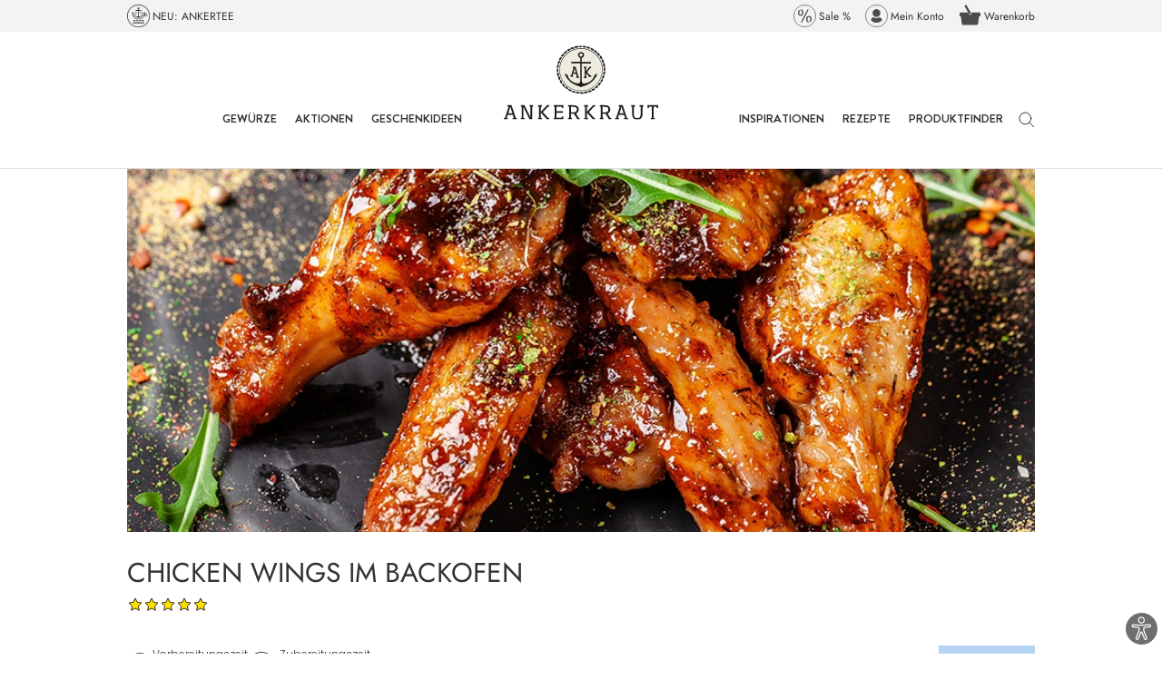

--- FILE ---
content_type: text/css
request_url: https://www.ankerkraut.de/cdn/shop/t/72/assets/custom_styles.css?v=90634892322495332791768821968
body_size: 2088
content:
:root{--gap-1: .25em;--gap-2: .5em;--gap-3: .75em;--gap-4: 1em;--gap-5: 1.25em;--header-minimized-translateY: -30px}.lp-container{width:100%;max-width:1040px!important;margin:auto}.m-0{margin:0}.m-1{margin:var(--gap-1)}.m-2{margin:var(--gap-2)}.m-3{margin:var(--gap-3)}.m-4{margin:var(--gap-4)}.m-5{margin:var(--gap-5)}.my-0{margin-top:0;margin-bottom:0}.my-1{margin-top:var(--gap-1);margin-bottom:var(--gap-1)}.my-2{margin-top:var(--gap-2);margin-bottom:var(--gap-2)}.my-3{margin-top:var(--gap-3);margin-bottom:var(--gap-3)}.my-4{margin-top:var(--gap-4);margin-bottom:var(--gap-4)}.my-5{margin-top:var(--gap-5);margin-bottom:var(--gap-5)}.mx-0{margin-left:0;margin-right:0}.mx-1{margin-left:var(--gap-1);margin-right:var(--gap-1)}.mx-2{margin-left:var(--gap-2);margin-right:var(--gap-2)}.mx-3{margin-left:var(--gap-3);margin-right:var(--gap-3)}.mx-4{margin-left:var(--gap-4);margin-right:var(--gap-4)}.mx-5{margin-left:var(--gap-5);margin-right:var(--gap-5)}.mt-0{margin-top:v0}.mt-1{margin-top:var(--gap-1)}.mt-2{margin-top:var(--gap-2)}.mt-3{margin-top:var(--gap-3)}.mt-4{margin-top:var(--gap-4)}.mt-5{margin-top:var(--gap-5)}.mb-0{margin-bottom:0}.mb-1{margin-bottom:var(--gap-1)}.mb-2{margin-bottom:var(--gap-2)}.mb-3{margin-bottom:var(--gap-3)}.mb-4{margin-bottom:var(--gap-4)}.mb-5{margin-bottom:var(--gap-5)}.p-0{padding:0!important}.p-1{padding:var(--gap-1)!important}.p-2{padding:var(--gap-2)!important}.p-3{padding:var(--gap-3)!important}.p-4{padding:var(--gap-4)!important}.p-5{padding:var(--gap-5)!important}.py-0{padding-top:0!important;padding-bottom:0!important}.py-1{padding-top:var(--gap-1)!important;padding-bottom:var(--gap-1)!important}.py-2{padding-top:var(--gap-2)!important;padding-bottom:var(--gap-2)!important}.py-3{padding-top:var(--gap-3)!important;padding-bottom:var(--gap-3)!important}.py-4{padding-top:var(--gap-4)!important;padding-bottom:var(--gap-4)!important}.py-5{padding-top:var(--gap-5)!important;padding-bottom:var(--gap-5)!important}.px-0{padding-left:0!important;padding-right:0!important}.px-1{padding-left:var(--gap-1)!important;padding-right:var(--gap-1)!important}.px-2{padding-left:var(--gap-2)!important;padding-right:var(--gap-2)!important}.px-3{padding-left:var(--gap-3)!important;padding-right:var(--gap-3)!important}.px-4{padding-left:var(--gap-4)!important;padding-right:var(--gap-4)!important}.px-5{padding-left:var(--gap-5)!important;padding-right:var(--gap-5)!important}.pt-0{padding-top:0!important}.pt-1{padding-top:var(--gap-1)!important}.pt-2{padding-top:var(--gap-2)!important}.pt-3{padding-top:var(--gap-3)!important}.pt-4{padding-top:var(--gap-4)!important}.pt-5{padding-top:var(--gap-5)!important}.pb-0{padding-bottom:0!important}.pb-1{padding-bottom:var(--gap-1)!important}.pb-2{padding-bottom:var(--gap-2)!important}.pb-3{padding-bottom:var(--gap-3)!important}.pb-4{padding-bottom:var(--gap-4)!important}.pb-5{padding-bottom:var(--gap-5)!important}.active_secondary_menu img.Header__LogoImage.Header__LogoImage--primary{margin-top:-10px}.header-mobile-menu{transform:unset!important}#header-placeholder{position:sticky;top:0;left:0;height:auto;z-index:10}.shopify-section--header>div{position:relative}#shopify-section-topheader{position:relative;z-index:12}#header-placeholder #section-header,#header-placeholder .Header__Logo,#header-placeholder header .Header__FlexItem--fill{transition:all .2s ease}#header-placeholder header .Header__FlexItem--fill li.HorizontalList__Item>a{padding-bottom:30px}#header-placeholder.minimized .Header__Logo{transform:scale(.66) translateY(25px)}#header-placeholder.minimized #section-header{transform:translateY(var(--header-minimized-translateY))}#header-placeholder.minimized header .Header__FlexItem--fill button.Header__Icon{transform:translateY(10px)}.ak-popup-content{text-align:left}.ak-popup-offer{background:#f5f5f5;padding:8px;margin-bottom:20px;gap:4px}.ak-popup-offer-thumb{width:48px;height:48px;margin-right:15px;object-fit:cover}.ak-popup-offer-image{width:100%;height:auto;margin-bottom:15px}.themenbanner .legal-line{color:var(--text-color);background:var(--footer-background);padding:.1em 2em}.themenbanner .legal-line.text-size--small{font-size:smaller}.themenbanner .legal-line.text-size--normal{font-size:var(--base-text-font-size)}.themenbanner .legal-line.text-size--big{font-size:larger}.TP_header,.TP_header_productItem{position:relative;flex-basis:15%}.TP_header_productItem{width:100%}.TP_stars-5 .tp-star-1 .tp-star__canvas,.TP_stars-5 .tp-star-2 .tp-star__canvas,.TP_stars-5 .tp-star-2 .tp-star__canvas--half,.TP_stars-5 .tp-star-3 .tp-star__canvas,.TP_stars-5 .tp-star-3 .tp-star__canvas--half,.TP_stars-5 .tp-star-4 .tp-star__canvas,.TP_stars-5 .tp-star-4 .tp-star__canvas--half,.TP_stars-5 .tp-star-5 .tp-star__canvas,.TP_stars-5 .tp-star-5 .tp-star__canvas--half,.TP_stars-4_5 .tp-star-1 .tp-star__canvas,.TP_stars-4_5 .tp-star-2 .tp-star__canvas,.TP_stars-4_5 .tp-star-2 .tp-star__canvas--half,.TP_stars-4_5 .tp-star-3 .tp-star__canvas,.TP_stars-4_5 .tp-star-3 .tp-star__canvas--half,.TP_stars-4_5 .tp-star-4 .tp-star__canvas,.TP_stars-4_5 .tp-star-4 .tp-star__canvas--half,.TP_stars-4_5 .tp-star-5 .tp-star__canvas--half{fill:#00b67a}.TP_stars-4 .tp-star-1 .tp-star__canvas,.TP_stars-4 .tp-star-2 .tp-star__canvas,.TP_stars-4 .tp-star-2 .tp-star__canvas--half,.TP_stars-4 .tp-star-3 .tp-star__canvas,.TP_stars-4 .tp-star-3 .tp-star__canvas--half,.TP_stars-4 .tp-star-4 .tp-star__canvas,.TP_stars-4 .tp-star-4 .tp-star__canvas--half,.TP_stars-3_5 .tp-star-1 .tp-star__canvas,.TP_stars-3_5 .tp-star-2 .tp-star__canvas,.TP_stars-3_5 .tp-star-2 .tp-star__canvas--half,.TP_stars-3_5 .tp-star-3 .tp-star__canvas,.TP_stars-3_5 .tp-star-3 .tp-star__canvas--half,.TP_stars-3_5 .tp-star-4 .tp-star__canvas--half{fill:#73cf11}.TP_stars-3 .tp-star-1 .tp-star__canvas,.TP_stars-3 .tp-star-2 .tp-star__canvas,.TP_stars-3 .tp-star-2 .tp-star__canvas--half,.TP_stars-3 .tp-star-3 .tp-star__canvas,.TP_stars-3 .tp-star-3 .tp-star__canvas--half,.TP_stars-2_5 .tp-star-1 .tp-star__canvas,.TP_stars-2_5 .tp-star-2 .tp-star__canvas,.TP_stars-2_5 .tp-star-2 .tp-star__canvas--half,.TP_stars-2_5 .tp-star-3 .tp-star__canvas--half{fill:#ffc527}.TP_stars-2 .tp-star-1 .tp-star__canvas,.TP_stars-2 .tp-star-2 .tp-star__canvas,.TP_stars-2 .tp-star-2 .tp-star__canvas--half,.TP_stars-1_5 .tp-star-1 .tp-star__canvas,.TP_stars-1_5 .tp-star-2 .tp-star__canvas--half{fill:#fd772b}.TP_stars-1 .tp-star-1 .tp-star__canvas{fill:#fc2727}.TP_widget{display:flex;flex-direction:row;align-items:center;justify-content:center;gap:64px;padding:12px 40px 40px}.TP_widget_pdp{display:flex;flex-direction:row;align-items:center}.TP_header-text{display:inline-block}.TP_header-text--enlarged{font-size:18px;font-weight:700}.TP_header-text--enlarged_pdp{font-size:12px;font-weight:600}.TP_header_productItem-text--enlarged{font-size:11px}.TP_review{background:#fff;padding:20px 20px 10px!important;border:solid 1.75px #e5e5e5;text-align:center;position:relative;width:49%}.TP_reviewdetail{display:inline-block;width:30%}.TP_reviewdetails{transition:height .5s ease-out;height:0;overflow:hidden}.TP_btn_reviewdetails{position:absolute;border-radius:25px;right:2%;top:35%;width:45px;height:45px}.TP_btn_reviewdetails svg{width:30px;transition:transform .5s ease-out;transform:rotate(90deg)}.TP_btn_reviewdetails.TP_open svg{transform:rotate(270deg)}.TP_reviewtext{font-size:14px;margin-top:6px;margin-bottom:6px;-webkit-font-smoothing:subpixel-antialiased}.TP_stars_main{position:relative;display:inline-block;height:100%;width:70%}.TP_stars_main_pdp{display:inline-block;width:25%}.TP_header_productItem .TP_stars_main{width:80px}.TP_stars_review{position:relative;height:100%;width:100%;padding:0 0 8%;margin:0 auto}.TP_stars_detail{position:relative;height:0;width:100%;padding:0 0 15%;margin:10px auto 0}.TP_logo{height:100%;width:75%;padding:24px 24px 12px;margin:0 auto}.TP_loadMore{width:fit-content;background:#fff;text-align:center;margin:12px auto 0;padding:6px 20px;text-transform:uppercase;background-color:transparent;font-size:14px;color:var(--text-color);border:1px solid var(--text-color);-webkit-font-smoothing:subpixel-antialiased}.TP_flex{display:flex;justify-content:center;align-items:center;gap:6px;font-size:13px;color:var(--text-color-light)}.TP_flex-header{display:flex;justify-content:center;gap:8px;align-items:center}.TP_flex-header_pdp,.slide-in-rating .TP_flex-header{display:inline-flex;justify-content:start;align-items:center;gap:12px}.TP_Flex{display:flex;flex-direction:column;justify-content:center;align-items:center;gap:6px}.TP_review-total{text-align:center;margin:12px 0;font-size:14px;color:var(--link-color);opacity:.8}.TP_review-total_pdp{font-size:12px;color:var(--text-color-light);text-decoration:underline}.TP_headline{font-size:38px;line-height:1.3;font-family:var(--heading-font-family);font-weight:var(--heading-font-weight);font-style:var(--heading-font-style);color:var(--heading-color);letter-spacing:1.15px;-webkit-font-smoothing:subpixel-antialiased;margin:0 auto 32px;text-align:center;padding-top:32px}#tpSplide{margin:unset!important}#tpSplide .TP_reviews .splide__arrow.splide__arrow--next{bottom:-10%}.TP_review.TP_reviewhidden,.TP_loadMore_hidden{display:none}.lp-card--item{background:transparent;text-align:center}.lp-card--item .lp-cell--content{padding:.75em}.lp-card--item img{padding:0;width:100%}.lp-cell--content{margin-bottom:8px}.lp-cell--content h3{margin-top:.75em!important;margin-bottom:.8em!important;font-weight:800!important}.lp-card--item .Button{align-self:center;margin-top:auto}.lp-cards--container{display:flex;flex-wrap:wrap;justify-content:center;gap:1em;margin-top:-1em}.lp-card--item{display:flex;flex-direction:column}.lp-card--item img{padding:.75em}.lp-cell-mob--2{flex:0 1 calc(50% - 1em)}.lp-cell-mob--1{flex:0 1 100%}.lp-card--item{max-width:100%}.card-items .splide__slide .container{display:flex;flex-direction:column;height:100%}.ak-splide-custom{position:relative;width:100%;max-width:1000px;margin:0 auto}.ak-splide-custom .splide__slide{color:inherit;font-size:inherit;width:100%;text-align:center}.ak-splide-custom .splide__track{transition-timing-function:ease-out}.splide-nudge{transition:transform .3s cubic-bezier(.4,0,.2,1)}.ak-splide-custom.zoom-animation .splide__slide{transition:transform .3s cubic-bezier(.4,0,.2,1);transform:scale(.8)}.ak-splide-custom.zoom-animation .splide__slide.is-active{transform:scale(1)}.ak-splide-custom .splide__arrows{position:absolute;bottom:-10px;width:90px;right:3em}.card-items .splide__slide .container.padding--true,.card-items .splide__slide .container .item_content.padding--false{padding:.4em}.ak-splide-custom:hover{cursor:grab}.ak-splide-custom .splide__arrow--prev{left:.2em}.ak-splide-custom .splide__arrow--next{right:.2em}.ak-splide-custom .splide__pagination{bottom:-10px}@media screen and (min-width: 1140px){.ak-splide-custom .splide__arrows{position:unset}.ak-splide-custom .splide__arrow--prev{left:-50px}.ak-splide-custom .splide__arrow--next{right:-50px}}.ak-accordion button.text-xxs{font-size:.75rem}.ak-accordion button.text-xs{font-size:1rem}.ak-accordion button.text-base{font-size:1.25rem}.ak-accordion button.text-lg{font-size:1.5rem}.ak-accordion{position:relative;margin-top:1em}.ak-accordion button{width:100%;text-align:left;line-height:normal;border:none;cursor:pointer;outline:none;transition:background-color .3s ease}.ak-accordion .style-1 button{background-color:transparent;padding:.5em 2em .2em 0}.ak-accordion .style-1 h3{border-bottom:1px solid #e1e1e1}.ak-accordion .style-2 button{background-color:#f4f4f4;color:#444;padding:.05em 2em .05em .5em}.ak-accordion .style-2 .accordion-item{margin-bottom:5px}.ak-accordion .wrapper{background-color:#fbfbfb;border-top:none;overflow:hidden}.ak-accordion .wrapper .inner{padding:1em}.ak-accordion .wrapper{transition:max-height .2s ease-out}.ak-accordion h3{padding:0;margin:0}.ak-accordion .accordion-item{position:relative;margin-bottom:10px}.ak-accordion button svg{position:absolute;transition:transform .3s ease-out}.ak-accordion .style-1 button svg{right:0;top:0}.ak-accordion .style-2 button svg{right:8px;top:0}@media screen and (min-width: 641px){.NewsletterPopup.bottom-left{bottom:20px;left:20px;top:auto;right:auto}.NewsletterPopup.center-left{top:50%;left:20px;bottom:auto;right:auto;transform:translateY(-50%)}.NewsletterPopup.center-right{top:50%;right:20px;bottom:auto;left:auto;transform:translateY(-50%)}}@media screen and (min-width: 750px){.lp-cell--1{flex:0 1 50%}.lp-cell--2{flex:0 1 calc(50% - 1em)}.lp-cell--3{flex:0 1 calc(100% / 3 - 1em)}.lp-cell--4{flex:0 1 calc(25% - 1em)}.lp-cell--5{flex:0 1 calc(20% - 1em)}.lp-cell--max2{max-width:50%}.lp-cell--max3{max-width:33.3333%}.lp-cell--max4{max-width:25%}}@media screen and (min-width: 768px){.hide--desktop{display:none}}@media screen and (min-width: 800px){.lp-cards--container{margin-top:inherit}}@media screen and (max-width: 770px){.TP_headline{font-size:32px;margin-bottom:12px}.TP_header-text{display:block;padding:0}.TP_stars_review{width:40%}.TP_btn_reviewdetails{top:25%}.TP_review{width:100%}}@media screen and (max-width: 550px){.TP_reviewdetail{display:block;margin:0 auto;width:50%}.TP_stars_review{width:70%;padding-bottom:14%}}@media screen and (max-width: 440px){.TP_reviewdetail{width:70%}.TP_btn_reviewdetails{top:35px;right:1px}.TP_btn_reviewdetails svg{width:25px}.TP_widget{padding:40px 20px}.TP_logo{width:40%}}@media screen and (max-width: 780px){.TP_widget{padding:20px 20px 32px;flex-direction:column;gap:16px}.TP_header{width:70%}.TP_header-text--enlarged{font-size:18px}.TP_flex-header{margin-top:6px;margin-bottom:6px}.TP_logo{width:75%;padding:2px}.TP_stars_main{width:50%}.TP_review-total{font-size:16px}.TP_stars_review{width:40%}.TP_review{padding:16px 16px 8px!important}.TP_reviewtext{font-size:14px}.TP_flex{font-size:13px}.TP_Flex{gap:1px}}@media screen and (min-width: 768px) and (max-width: 1024px){.TP_widget{flex-direction:column}}@media screen and (max-width: 768px){.hide--mobile{display:none}}
/*# sourceMappingURL=/cdn/shop/t/72/assets/custom_styles.css.map?v=90634892322495332791768821968 */


--- FILE ---
content_type: text/css
request_url: https://www.ankerkraut.de/cdn/shop/t/72/assets/testing.scss.css?v=110058956683107396131725446732
body_size: -650
content:
/*# sourceMappingURL=/cdn/shop/t/72/assets/testing.scss.css.map?v=110058956683107396131725446732 */


--- FILE ---
content_type: text/javascript
request_url: https://www.ankerkraut.de/cdn/shop/t/72/assets/autoAdd.js?v=10722153189616559051769098309
body_size: 2992
content:
var pin_count=1,deliveryTrackerInnerLocked=!1,deliveryTrackerLockCount=0,refresh_timeout_id=0;function clear_list(){pin_count=1,$(".aov-animation-pins").empty(),$(".delivery_animation_goals").empty()}function fetchCartData(){return new Promise((resolve,reject)=>{jQuery.getJSON("/cart.js",function(cart){resolve(cart)}).fail(function(error){reject(error)})})}function updatePinsAndProgress(cart){return new Promise(resolve=>{clear_list(),aovb_limits.forEach(item=>initLimit(item)),spacePins(),aovb_limits.forEach((item,index)=>checkLimit(item,index,cart)),aovb_limits.forEach(item=>applyAutoAdd(item,cart)),aovb_limits.forEach(item=>removeAutoAdd(item,cart)),aovb_limits.forEach(item=>checkGoals(item,cart))})}function createElementFromHTML(htmlString){var div=document.createElement("div");return div.innerHTML=htmlString.trim(),div.firstElementChild}function initLimit(item){createPIN(item);const elem=document.createElement("div");if(elem.classList.add("delivery_animation_goal_"+item.limit,"delivery_animation_goal"),item.type==="product")elem.appendChild(createElementFromHTML(item.image));else if(item.type==="shipping"){const iconElem=document.createElement("div");iconElem.classList.add("delivery_animation_icon"),iconElem.textContent="\u{1F4E6}",elem.appendChild(iconElem)}const textElem=document.createElement("div");textElem.classList.add("delivery_animation_goal_text"),textElem.textContent=item.list_text.replace("+$+",item.limit),elem.appendChild(textElem),$(".delivery_animation_goals").append(elem)}function createPIN(item){let pin_percentage=item.limit/aovb_limits.at(-2).limit*100;if(pin_percentage>0&&pin_percentage<=100&&$(".pin"+item.limit).length==0){let currencySymbol="\u20AC",pinTextClass="";deliveryTracker_countrycode=="CH"?(currencySymbol="CHF",pinTextClass="pintext-CH"):deliveryTracker_countrycode=="DK"&&(currencySymbol="kr",pinTextClass="pintext-DK");const image=item.image?item.image:'<div class="packaging-emoji">\u{1F4E6}</div>',pin=`<div class='pin ${item.limit} pin${pin_count} pinFlex' style='left: ${pin_percentage}%;'>
          <div class='pin-flex-container'>
            <div class='pin-image'>${image}</div>
            <div class='pintext ${pinTextClass}'>${item.limit}<span style='font-size: 14px;'>${currencySymbol}</span></div>
          </div>
        </div>`;(item.availability===!0||item.availability===void 0)&&$(".aov-animation-pins").append(pin),pin_count++}}function checkSpace(item1,item2){var distance=item2.position().left-item1.position().left-item1.children().width();distance<10&&(distance<-20?(item1.addClass("DT_nudge_large_left"),item2.addClass("DT_nudge_large_right")):(item1.addClass("DT_nudge_small_left"),item2.addClass("DT_nudge_small_right")))}function spacePins(){if($(".pin").length>=2)for(let i=1;i<=$(".pin").length-1;i++){const currentPin=$(".pin"+i),nextPin=$(".pin"+(i+1));if(currentPin.length&&nextPin.length){const currentLeft=parseFloat(currentPin.attr("style").split("left: ")[1]),nextLeft=parseFloat(nextPin.attr("style").split("left: ")[1]);if(nextLeft-currentLeft<10&&(deliveryTracker_countrycode==="DE"&&(window.innerWidth>768?nextPin.attr("style",`left: ${nextLeft+5}%;`):(currentPin.attr("style",`left: ${currentLeft-10}%;`),nextPin.attr("style",`left: ${nextLeft-2.5}%;`))),deliveryTracker_countrycode==="CH"&&$(".pin").length>=3)){nextPin.attr("style",`left: ${nextLeft+10}%;`);const pins=document.querySelectorAll(".pin");let pin1=pins[1],pin2=pins[2];pins[1].classList.add("space-right"),pins[2].classList.add("space-left")}}}}function checkLimit(item,index,cart){let upper_border=0,lower_border=0,current_cart_value=0;if(!cart.items.every(cartItem=>cartItem.properties?._autoadd==="1"||cartItem.gift_card)){for(let cartItem of cart.items)ignoreaov_products.includes(cartItem.product_id)||cartItem.properties?._autoadd==="1"||(current_cart_value+=cartItem.final_line_price);current_cart_value=current_cart_value/100,current_cart_value<item.limit&&upper_border===0&&(upper_border=item.limit,index>=1&&(lower_border=aovb_limits[index-1].limit))}}function applyAutoAdd(item,cart){let current_cart_value=0;if(cart.items.forEach(cartItem=>{!ignoreaov_products.includes(cartItem.product_id)&&cartItem.properties?._autoadd!=="1"&&(current_cart_value+=cartItem.final_line_price)}),current_cart_value=current_cart_value/100,item.type==="product"&&current_cart_value>=item.limit&&!cart.items.some(cartItem=>cartItem.id===parseInt(item.variantId)&&cartItem.properties?._autoadd==="1")){if(item.addLocked){console.debug(`${item} is locked`);return}if(cart.items.every(cartItem=>cartItem.properties?._autoadd==="1"||cartItem.gift_card)){console.debug(`${item}: Cart contains only a gift card, nothing to add`);return}item.addLocked=!0,console.debug("add item"),deliveryTrackerLockCount+=1,$.ajax({url:"/cart/add.js",type:"post",dataType:"json",data:{items:[{id:item.variantId,properties:{_autoadd:1}}]},success:function(){document.documentElement.dispatchEvent(new CustomEvent("cart:refresh",{bubbles:!0})),item.addLocked=!1,deliveryTrackerLockCount-=1}})}}function removeAutoAdd(item,cart){if(item.variantId<=0||item.type!=="product")return;let current_cart_value=0;cart.items.forEach(cartItem2=>{!ignoreaov_products.includes(cartItem2.product_id)&&cartItem2.properties?._autoadd!=="1"&&(current_cart_value+=cartItem2.final_line_price)}),current_cart_value=current_cart_value/100;for(var cartItem of cart.items)cartItem.properties?._autoadd==="1"&&!aovb_limits.some(limit=>limit.variantId===cartItem.id)&&(console.warn("autoadd item not in limits",cartItem),removeCartItem(cartItem));let filteredItems=cart.items.filter(cartItem2=>cartItem2.id===parseInt(item.variantId)&&cartItem2.properties?._autoadd==="1");if(filteredItems.length>1){console.warn("multiple autoadd items found",filteredItems);let cart_item2=filteredItems[1];removeCartItem(cart_item2)}let cart_item=filteredItems[0];if(!cart_item)return;(current_cart_value<item.limit||cart.items.every(cartItem2=>cartItem2.properties?._autoadd==="1"||cartItem2.gift_card))&&(console.debug("remove item",cart_item),removeCartItem(cart_item));function removeCartItem(cart_item2){console.debug("remove item",cart_item2),deliveryTrackerLockCount+=1,$.ajax({url:"/cart/change.js",type:"post",dataType:"json",data:{id:cart_item2.key,quantity:cart_item2.quantity-1},success:function(){clearTimeout(refresh_timeout_id),refresh_timeout_id=setTimeout(function(){document.documentElement.dispatchEvent(new CustomEvent("cart:refresh"))},200),deliveryTrackerLockCount-=1}})}}function updateProgressBar(cart){let current_cart_value=0;cart.items.forEach(cartItem=>{!ignoreaov_products.includes(cartItem.product_id)&&cartItem.properties?._autoadd!=="1"&&(current_cart_value+=cartItem.final_line_price)}),current_cart_value=current_cart_value/100;let applicableLimit=aovb_limits.at(-2).limit,percentage=current_cart_value/applicableLimit*100;percentage>100&&(percentage=100),cart.items.every(cartItem=>cartItem.properties?._autoadd==="1"||cartItem.gift_card)?($(".aov-animation-inner").css("width","0%"),$(".aov-animation-inner-cart").css("width","0%")):($(".aov-animation-inner").css("width",percentage+"%"),$(".aov-animation-inner-cart").css("width",percentage+"%"))}function checkGoals(item,cart){let current_cart_value=0;if(cart.items.forEach(cartItem=>{!ignoreaov_products.includes(cartItem.product_id)&&cartItem.properties?._autoadd!=="1"&&(current_cart_value+=cartItem.final_line_price)}),current_cart_value=current_cart_value/100,cart.items.every(cartItem=>cartItem.properties?._autoadd==="1"||cartItem.gift_card))return;(item.type==="product"||item.type==="shipping")&&(current_cart_value<item.limit?$(".delivery_animation_goal_"+item.limit).hasClass("active")&&($(".delivery_animation_goal_"+item.limit).removeClass("active"),$(".delivery_animation_goal_"+item.limit+" .delivery_animation_goal_text").hide(400,function(){$(".delivery_animation_goal_"+item.limit+" .delivery_animation_goal_text").text(item.list_text.replace("+$+",item.limit)).show(400)}),$(".aov-animation-wrapper .aov-animation-pins .pin."+item.limit).removeClass("active")):$(".delivery_animation_goal_"+item.limit).hasClass("active")||($(".delivery_animation_goal_"+item.limit).addClass("active"),$(".delivery_animation_goal_"+item.limit+" .delivery_animation_goal_text").hide(400,function(){$(".delivery_animation_goal_"+item.limit+" .delivery_animation_goal_text").text(item.list_reached_text.replace("+$+",item.limit)).show(400)}),$(".aov-animation-wrapper .aov-animation-pins .pin."+item.limit).addClass("active")));let pos=$(".pin.active").last().position();pos&&$(".pin.active")?($(".aov-animation-inner-achieved").css("width",pos.left+9+"px"),$(".aov-animation-inner-achieved-cart").css("width",pos.left+1+"px"),deliveryTracker_countrycode==="CH"&&($(".aov-animation-inner-achieved").css("width",pos.left+10+"px"),$(".aov-animation-inner-achieved-cart").css("width",pos.left+12+"px"))):($(".aov-animation-inner-achieved").css("width","0px"),$(".aov-animation-inner-achieved-cart").css("width","0px"))}function updateProgressText(cart){let current_cart_value=0;cart.items.forEach(cartItem=>{!ignoreaov_products.includes(cartItem.product_id)&&cartItem.properties?._autoadd!=="1"&&(current_cart_value+=cartItem.final_line_price)}),current_cart_value=current_cart_value/100;let decimalCount=2;deliveryTracker_countrycode==="DK"&&(decimalCount=0);let nextLimit=aovb_limits.find(limit=>current_cart_value<limit.limit)||aovb_limits[aovb_limits.length-1],amount_remaining=(nextLimit.limit-current_cart_value).toFixed(decimalCount);fetchCartData().then(cart2=>{updateProgressBar(cart2),updatePinsAndProgress(cart2)}).catch(error=>console.error("Error fetching cart:",error));let progressText;current_cart_value<nextLimit.limit?progressText=nextLimit.progbar_text.replace("+$+",amount_remaining):progressText=nextLimit.list_reached_text,$(".deliveryTracker_shipping_text").text(progressText),(!$(".aov-animation-header").hasClass("updated")||$(".aov-animation-header").text()!==progressText)&&$(".aov-animation-header").fadeOut(500,function(){$(".aov-animation-header").text(progressText).fadeIn(500).addClass("updated")})}document.addEventListener("deliveryUpdate",function(event){if(deliveryTrackerInnerLocked){console.debug("delivery tracker inner locked");return}deliveryTrackerInnerLocked=!0,fetchCartData().then(cart=>{updatePinsAndProgress(cart),updateProgressBar(cart),updateProgressText(cart)}).finally(()=>{deliveryTrackerInnerLocked=!1})}),document.dispatchEvent(new Event("deliveryUpdate",{bubbles:!0})),document.addEventListener("cart:refresh",function(event){fetchCartData().then(cart=>{updatePinsAndProgress(cart),updateProgressBar(cart),updateProgressText(cart)}).catch(error=>console.error("Error fetching cart:",error))}),$("#add-to-cart").submit(function(){return $.ajax({url:"/cart/add.js",type:"post",dataType:"json",data:$("#add-to-cart").serialize(),success:function(data){document.documentElement.dispatchEvent(new CustomEvent("cart:refresh",{bubbles:!0}))}}),!1}),aovb_settings.bottom_bar_active&&!document.cookie.includes("delivery_notification_closed")&&($(".deliveryTracker_shipping_notification").show(),$(".deliveryTracker_shipping_x").click(function(){document.cookie="delivery_notification_closed=true",$(".deliveryTracker_shipping_notification").hide()})),TopNotification_active&&!document.cookie.includes("top_notification_closed")&&($(".TopNotification").show(),$(".TopNotification_x").click(function(){document.cookie="top_notification_closed=true",$(".TopNotification").hide()})),InventoryCounter_deduct>=0&&(InventoryCounter_current=InventoryCounter_current-InventoryCounter_deduct,InventoryCounter_total=InventoryCounter_total-InventoryCounter_deduct);var IC_percentage=InventoryCounter_current/InventoryCounter_total*100;$(".InventoryCounter-CounterInner").css("width",100-IC_percentage+"%"),IC_percentage==0?($(".InventoryCounter-pins").hide(),$(".InventoryCounter-Counter").hide(),InventoryCounter_finished!=""?$(".InventoryCounter-Text").text(InventoryCounter_finished):$(".ProductMeta__InventoryCounter").hide(),$(".InventoryCounter-Header").css("margin-bottom","0")):IC_percentage<=100&&$(".pin."+InventoryCounter_current).length==0&&(IC_percentage>=10&&$(".InventoryCounter-pins").append('<div class="pin" style="left: 0%;"><div class="pintext">0</div></div>'),$(".InventoryCounter-pins").append('<div class="pin '+InventoryCounter_current+'" style="left: '+IC_percentage+'%;"><div class="pintext">'+InventoryCounter_current+"</div></div>"),IC_percentage<=90&&$(".InventoryCounter-pins").append('<div class="pin" style="left: 100%;"><div class="pintext">'+InventoryCounter_total+"</div></div>"));class MobileDrawerUpsell extends HTMLElement{constructor(){super()}connectedCallback(){const handleIntersection=(entries,observer)=>{observer.unobserve(this),this.fetchUpsellContent(this.dataset.url)};new IntersectionObserver(handleIntersection.bind(this),{rootMargin:"0px 0px 400px 0px"}).observe(this)}async fetchUpsellContent(url){if(!await this.isCartEmpty())try{const response=await fetch(url);if(response.ok){const text=await response.text(),html=document.createElement("div");html.innerHTML=text;const recommendations=html.querySelector("mobile-drawer-upsell");recommendations&&recommendations.innerHTML.trim().length&&(this.innerHTML=recommendations.innerHTML),html.querySelector(".grd-single-slide")&&this.classList.add("drawer-upsell--loaded")}}catch{}}async isCartEmpty(){try{const response=await fetch(`${window.Shopify.routes.root}cart.js`);if(response.ok)return(await response.json()).item_count===0}catch{return!0}return!0}}customElements.define("mobile-drawer-upsell",MobileDrawerUpsell);class DrawerUpsell extends HTMLElement{constructor(){super()}connectedCallback(){this.fetchUpsellContent(this.dataset.url)}async fetchUpsellContent(url){if(!await this.isCartEmpty())try{const response=await fetch(url);if(response.ok){const text=await response.text(),html=document.createElement("div");html.innerHTML=text;const recommendations=html.querySelector("drawer-upsell");recommendations&&recommendations.innerHTML.trim().length&&(this.innerHTML=recommendations.innerHTML),html.querySelector(".grid__item")&&this.classList.add("drawer-upsell--loaded")}}catch{}}async isCartEmpty(){try{const response=await fetch(`${window.Shopify.routes.root}cart.js`);if(response.ok)return(await response.json()).item_count===0}catch{return!0}return!0}}customElements.define("drawer-upsell",DrawerUpsell),customElements.get("product-upsell")||customElements.define("product-upsell",class extends HTMLElement{constructor(){super(),this.loadUpsell()}async loadUpsell(){if(!await this.isCartEmpty()){const url=`${window.Shopify.routes.root}recommendations/products?product_id=${this.dataset.productId}&limit=1&section_id=product-upsell`;try{const response=await fetch(url);if(response.ok){const text=await response.text();this.innerHTML=text;const productUpsellWrapper=this.querySelector(".ProductUpsell--Wrapper button");productUpsellWrapper&&productUpsellWrapper.addEventListener("click",this.handleUpsellClick.bind(this))}}catch{}}}async handleUpsellClick(e){const productUpsellWrapper=e.target.closest(".ProductUpsell--Wrapper button");if(!productUpsellWrapper)return;const variantId=productUpsellWrapper.dataset.variantId;document.dispatchEvent(new CustomEvent("theme:loading:start"));const formData={items:[{id:variantId,quantity:1}]};try{(await fetch(`${window.Shopify.routes.root}cart/add.js`,{method:"POST",headers:{"Content-Type":"application/json","X-Requested-With":"XMLHttpRequest"},body:JSON.stringify(formData)})).ok?(document.dispatchEvent(new CustomEvent("theme:loading:end")),document.dispatchEvent(new CustomEvent("product:added",{bubbles:!0,detail:{variant:variantId,quantity:1}}))):document.dispatchEvent(new CustomEvent("theme:loading:end"))}catch{document.dispatchEvent(new CustomEvent("theme:loading:end"))}}getProduct(){const isUpsellActive=this.querySelector("input")?.checked,variantId=this.querySelector(".ProductUpsell--Wrapper")?.dataset.variantId;return isUpsellActive&&variantId?variantId:null}async isCartEmpty(){try{const response=await fetch(`${window.Shopify.routes.root}cart.js`);if(response.ok)return(await response.json()).item_count===0}catch{return!0}return!0}});
//# sourceMappingURL=/cdn/shop/t/72/assets/autoAdd.js.map?v=10722153189616559051769098309


--- FILE ---
content_type: text/javascript
request_url: https://www.ankerkraut.de/cdn/shop/t/72/assets/rezeptwelt.js?v=125536682097749170621750668872
body_size: 329
content:
$(document).ready(function(){var first_time_count=$(".Ncop p").text(),temp_protine_count=$(".Ncop p").text(),temp_protine_text=$(".Ncop h2").text();$(".rk_description").append("<div class='counter_portion_main' style='margin-top:20px;'><input type='hidden' id='first_portion_count' name='first_portion_count' value='"+first_time_count+"'><button class='cal_icon' aria-label='Anzahl Portionen verringern' onclick='reduce_to_count()'>-</button><input style='padding: 3px 8px;border: 2px solid #777;margin: 0px 8px; width:40px;' type='text' name='cal_no' id='cal_no' aria-label='Anzahl Portionen' value='"+temp_protine_count+"' readonly><button class='cal_icon' aria-label='Anzahl Portionen erh\xF6hen' onclick='add_to_count()'>+</button> <span class='rk_meta'>"+temp_protine_text+"</span></div>"),$(".cook-slide-ingriedent-header").append("<div class='counter_portion_main' style='margin-top:20px;'><input type='hidden' id='first_portion_count_slider' name='first_portion_count_slider' value='"+first_time_count+"'><button class='cal_icon' aria-label='Anzahl Portionen verringern' onclick='reduce_to_count_slider()'>-</button><input style='padding: 3px 8px;border: 2px solid #777;margin: 0px 8px; width:40px;' type='text' name='cal_no_slider' id='cal_no_slider' aria-label='Anzahl Portionen' value='"+temp_protine_count+"' readonly><button class='cal_icon' aria-label='Anzahl Portionen erh\xF6hen' onclick='add_to_count_slider()'>+</button> <span class='rk_meta'>"+temp_protine_text+"</span></div>"),setTimeout(function(){$(".Ncop p").remove(),$(".Ncop h2").remove()},500),replacehtml(first_time_count,temp_protine_count),replaceSliderHtml(first_time_count,temp_protine_count)});function add_to_count(){var total_temp_counts=parseInt($("#cal_no").val()),total_plus_temp_count=total_temp_counts+1;$("#cal_no").val(total_plus_temp_count);var temp_count_incr=$("#first_portion_count").val();$("#first_portion_count").val(total_plus_temp_count),replacehtml(temp_count_incr,total_plus_temp_count)}function reduce_to_count(){var total_temp_counts=parseInt($("#cal_no").val());total_temp_counts=total_temp_counts-1,total_temp_counts<1&&(total_temp_counts=1),$("#cal_no").val(total_temp_counts);var temp_count_decr=$("#first_portion_count").val();$("#first_portion_count").val(total_temp_counts),replacehtml(temp_count_decr,total_temp_counts)}function add_to_count_slider(){var total_temp_counts=parseInt($("#cal_no_slider").val()),total_plus_temp_count=total_temp_counts+1;$("#cal_no_slider").val(total_plus_temp_count);var temp_count_incr=$("#first_portion_count_slider").val();$("#first_portion_count_slider").val(total_plus_temp_count),replaceSliderHtml(temp_count_incr,total_plus_temp_count)}function reduce_to_count_slider(){var total_temp_counts=parseInt($("#cal_no_slider").val());total_temp_counts=total_temp_counts-1,total_temp_counts<1&&(total_temp_counts=1),$("#cal_no_slider").val(total_temp_counts);var temp_count_decr=$("#first_portion_count_slider").val();$("#first_portion_count_slider").val(total_temp_counts),replaceSliderHtml(temp_count_decr,total_temp_counts)}function replacehtml(portion,inputPortion){$(".rk_ingredients li").each(function(){$(this).filter(function(index){if($("a",this).length>0&&$("a",this).first().text().length>0){var first_digit=$.trim($("a",this).first().text().replace(/['"]+/g,"")).split(" ");if(Number(parseInt(first_digit[0]))===parseInt(first_digit[0])){var def=myCustomCountFunction(portion,first_digit[0],inputPortion);$("a",this).first().text($("a",this).first().text().replace(first_digit[0],def.replace(".",",")).replace(/['"]+/g,""))}}else if($("p",this).length>0&&$("p",this).first().text().length>0){var first_digit=$.trim($("p",this).first().text().replace(/['"]+/g,"")).split(" ");if(Number(parseInt(first_digit[0]))===parseInt(first_digit[0])){var def=myCustomCountFunction(portion,first_digit[0],inputPortion);$("p",this).first().text($("p",this).first().text().replace(first_digit[0],def.replace(".",",")).replace(/['"]+/g,""))}}else if($("span",this).length>0&&$("span",this).first().text().length>0){var first_digit=$.trim($("span",this).first().text().replace(/['"]+/g,"")).split(" ");if(Number(parseInt(first_digit[0]))===parseInt(first_digit[0])){var def=myCustomCountFunction(portion,first_digit[0],inputPortion);$("span",this).text($("span",this).text().replace(first_digit[0],def.replace(".",",")).replace(/['"]+/g,""))}}else if($("strong",this).length>0&&$("strong",this).first().text().length>0){var first_digit=$.trim($("strong",this).first().text().replace(/['"]+/g,"")).split(" ");if(Number(parseInt(first_digit[0]))===parseInt(first_digit[0])){var def=myCustomCountFunction(portion,first_digit[0],inputPortion);$("strong",this).first().text($("strong",this).first().text().replace(first_digit[0],def.replace(".",",")).replace(/['"]+/g,""))}}else{var first_digit=$(this).text().replace(/['"]+/g,"").split(" ");if(Number(parseInt(first_digit[0]))===parseInt(first_digit[0])){var def=myCustomCountFunction(portion,first_digit[0],inputPortion);$(this).text($(this).text().replace(first_digit[0],def.replace(".",",")).replace(/['"]+/g,""))}}})})}function replaceSliderHtml(portion,inputPortion){$(".normal-recipe-product.slider-recipe-content").each(function(){var text=$(this).text().trim(),first_digit=text.split(" ")[0];if(Number(parseFloat(first_digit.replace(",",".")))===parseFloat(first_digit.replace(",","."))){var def=myCustomCountFunction(portion,first_digit.replace(",","."),inputPortion);$(this).text(text.replace(first_digit,def.replace(".",",")))}})}function myCustomCountFunction(defualtPortion,ingredients,inputPortion){var newintval=(ingredients.replace(",",".")/defualtPortion*inputPortion).toFixed(2);if(newintval<.1)return .1;var lastThirdChar=newintval.slice(-3),lastDoubleChar=newintval.slice(-2),lastOneChar=newintval.slice(-1);return lastThirdChar=="000"||lastThirdChar==".00"?(newintval=newintval.slice(0,-3),newintval):lastDoubleChar=="00"||lastDoubleChar==".0"?(newintval=newintval.slice(0,-2),newintval.slice(0,-1)=="."&&(newintval=newintval.slice(0,-1)),newintval):lastOneChar=="0"||lastOneChar=="."?newintval.slice(0,-1):(newintval.slice(0,-1)=="."&&(newintval=newintval.slice(0,-1)),newintval)}
//# sourceMappingURL=/cdn/shop/t/72/assets/rezeptwelt.js.map?v=125536682097749170621750668872


--- FILE ---
content_type: image/svg+xml
request_url: https://www.ankerkraut.de/cdn/shop/t/72/assets/AK_Logo_SVG.svg?v=77283894908181830601742208578
body_size: 5955
content:
<?xml version="1.0" encoding="UTF-8" standalone="no"?>
<!-- Generator: Adobe Illustrator 26.1.0, SVG Export Plug-In . SVG Version: 6.00 Build 0)  -->
<svg
   version="1.1"
   id="Ebene_1"
   x="0px"
   y="0px"
   viewBox="0 0 194 102.077"
   xml:space="preserve"
   sodipodi:docname="AK_Logo_SVG2.svg"
   width="194"
   height="102.077"
   inkscape:version="1.1.2 (b8e25be833, 2022-02-05)"
   xmlns:inkscape="http://www.inkscape.org/namespaces/inkscape"
   xmlns:sodipodi="http://sodipodi.sourceforge.net/DTD/sodipodi-0.dtd"
   xmlns:xlink="http://www.w3.org/1999/xlink"
   xmlns="http://www.w3.org/2000/svg"
   xmlns:svg="http://www.w3.org/2000/svg"
   >
   <defs
   id="defs343">
      <defs
   id="defs191">
         <rect
   id="SVGID_1_"
   x="-24.200001"
   y="11.3"
   width="145.39999"
   height="83.300003" />
      </defs>
      <clipPath
   id="SVGID_00000020357675957461822300000003104316929800867760_">
         <use
   xlink:href="#SVGID_1_"
   style="overflow:visible"
   id="use193"
   x="0"
   y="0"
   width="100%"
   height="100%" />
      </clipPath>
   </defs>
   <style
   type="text/css"
   id="style177">
	.st0{fill-rule:evenodd;clip-rule:evenodd;fill:#FFFFFF;}
	.st1{fill:#EEECDF;}
	.st2{fill:#1D1D1B;}
	.st3{clip-path:url(#SVGID_00000068655680592522232100000003934821404184376452_);fill:#1D1D1B;}
	.st4{clip-path:url(#SVGID_00000126282341697351646090000003810734749334243236_);fill:#1D1D1B;}

		.st5{clip-path:url(#SVGID_00000126282341697351646090000003810734749334243236_);fill-rule:evenodd;clip-rule:evenodd;fill:#1D1D1B;}
	.st6{fill-rule:evenodd;clip-rule:evenodd;fill:#1D1D1B;}
</style>
   <circle
   class="st0"
   cx="96.765106"
   cy="41.227024"
   r="40.884296"
   id="circle179"
   style="stroke-width:1.33609" />
   <sodipodi:namedview
   bordercolor="#666666"
   borderopacity="1.0"
   id="namedview46"
   inkscape:current-layer="Ebene_1"
   inkscape:cx="97.445441"
   inkscape:cy="52.830343"
   inkscape:pagecheckerboard="0"
   inkscape:pageopacity="0.0"
   inkscape:pageshadow="2"
   inkscape:window-height="979"
   inkscape:window-maximized="1"
   inkscape:window-width="1680"
   inkscape:window-x="1672"
   inkscape:window-y="-8"
   inkscape:zoom="3.9560599"
   pagecolor="#ffffff"
   showgrid="false"
   width="100px">
	</sodipodi:namedview>
   <path
   class="st1"
   d="m 123.8877,38.955676 c 0,-14.830579 -12.02479,-26.855372 -26.855371,-26.855372 -14.830578,0 -26.855372,12.024793 -26.855372,26.855372 0,14.830578 12.024794,26.855372 26.855372,26.855372 14.830581,0 26.855371,-12.024794 26.855371,-26.855372 z"
   id="path182"
   style="stroke-width:1.33609" />
   <path
   class="st2"
   d="m 97.032329,12.367522 c -14.69697,0 -26.588154,11.891184 -26.588154,26.588154 0,14.696969 11.891184,26.588154 26.588154,26.588154 14.696971,0 26.588151,-11.891185 26.588151,-26.588154 0,-14.69697 -11.89118,-26.588154 -26.588151,-26.588154 z m 0,53.710743 c -14.964187,0 -27.256198,-12.158402 -27.256198,-27.256198 0,-14.964187 12.158402,-27.256198 27.256198,-27.256198 15.097801,0 27.256201,12.292011 27.256201,27.389807 0,14.964187 -12.29201,27.122589 -27.256201,27.122589 z"
   id="path184"
   style="stroke-width:1.33609" />
   <path
   class="st2"
   d="m 109.59156,36.817935 v -1.603306 h -1.87053 v 0 c -1.46969,1.736915 -2.80578,3.607438 -4.5427,6.012397 v -4.409091 l 0.80166,-0.133609 V 35.08102 h -3.34022 v 1.736915 c 0,0 0.66804,0 0.80165,0.133609 v 10.955922 l -0.80165,0.133609 v 1.736915 h 0.26721 c 1.20248,-0.133609 3.20662,-0.534435 3.20662,-0.534435 v -1.603306 c 0,0 -0.66805,0 -0.93527,0.133609 V 42.96394 c 1.4697,1.870524 3.20662,4.008265 4.67631,5.344353 l 0.13361,0.133609 c 0,0 0.80165,-0.267218 1.06887,-0.400827 0.40083,-0.133609 0.80166,-0.267217 0.80166,-0.267217 v -1.736915 c 0,0 -0.80166,0.267218 -1.20248,0.267218 -1.06887,-0.935262 -2.27135,-2.404959 -3.47383,-3.741047 l -0.40083,-0.534435 c 1.06887,-1.469697 3.60744,-4.943527 3.60744,-4.943527 z"
   id="path186"
   style="stroke-width:1.33609" />
   <path
   class="st2"
   d="m 95.028197,20.250442 c 0,-1.068871 0.935261,-2.004133 2.004132,-2.004133 1.068871,0 2.004132,0.935262 2.004132,2.004133 0,1.06887 -0.935261,2.004132 -2.004132,2.004132 -1.068871,0 -2.004132,-0.801653 -2.004132,-2.004132 z m 18.838843,25.519283 v 0 c -0.80165,5.477962 -7.21488,10.688706 -13.36088,10.688706 -1.603308,0 -2.538569,-1.20248 -2.538569,-3.607438 V 51.514904 49.911599 31.072756 H 109.45795 V 29.068623 H 97.967591 V 23.85788 c 1.736914,-0.400827 2.939389,-1.870524 2.939389,-3.607438 0,-2.004133 -1.73691,-3.741047 -3.874651,-3.741047 -2.137741,0 -3.874656,1.736914 -3.874656,3.741047 0,1.736914 1.20248,3.206611 2.939394,3.607438 v 5.077135 H 84.606709 v 2.004132 h 11.490358 v 18.838843 1.469697 1.469697 c 0,2.404958 -0.935261,3.607438 -2.538567,3.607438 -6.279615,0 -12.692838,-5.210744 -13.360882,-10.688705 H 80.064009 C 78.86153,44.968072 77.79266,44.300028 76.59018,43.631984 c 0.534436,4.275482 5.477962,11.35675 14.028926,14.964188 3.073003,1.336088 4.943526,1.336088 6.413223,2.672176 1.469697,-1.336088 3.340221,-1.336088 6.279611,-2.538568 8.55097,-3.607438 13.49449,-10.688705 14.02893,-14.964187 -1.06887,0.668044 -2.27135,1.336088 -3.47383,2.004132 z"
   id="path188"
   style="stroke-width:1.33609" />
   <path
   style="fill:#1d1d1b"
   d="m 41.5,36.8 c 0.2,-0.8 0.5,-1.6 0.8,-2.6 0.1,-0.4 0.2,-0.8 0.3,-1.3 0.1,0.5 0.2,0.9 0.3,1.3 0.2,0.9 0.5,1.9 0.7,2.9 -0.7,0 -1.4,-0.2 -2.1,-0.3 z M 46.6,41.1 46,41 43.4,31.4 h -2.6 v 1.3 l 0.6,0.1 c -0.7,2.4 -2.1,6.8 -2.1,6.8 l -0.6,-0.2 v 1.2 c 0.2,0.1 0.7,0.3 1.1,0.4 0.4,0.1 1.3,0.4 1.3,0.4 v -1.2 l -0.5,-0.3 c 0,0 0.4,-1.4 0.5,-2 0.9,0.2 1.9,0.4 2.8,0.5 l 0.7,2.3 H 44 v 1.2 h 0.1 c 0.8,0.1 1.6,0.2 2.3,0.3 h 0.1 v -1.1 z"
   clip-path="url(#SVGID_00000020357675957461822300000003104316929800867760_)"
   id="path196"
   transform="matrix(1.3360882,0,0,1.3360882,32.232054,-6.8721479)" />
   <path
   class="st2"
   d="M 8.9841198,88.791764 C 8.7169021,87.856502 8.4496845,86.921241 8.3160757,85.85237 H 8.048858 C 7.7816404,86.921241 7.6480316,87.856502 7.380814,88.791764 L 5.6438994,94.136117 H 10.721034 Z M 0.03232906,102.01904 v -1.73692 L 1.3684173,100.14851 6.0447258,85.85237 4.5750288,85.718761 v -1.736914 h 5.077135 l 5.3443522,16.166663 1.20248,0.13361 v 1.73692 H 11.25547 v -1.73692 l 1.202478,-0.13361 -1.202478,-4.008261 H 4.8422465 l -1.3360882,4.008261 1.2024794,0.13361 v 1.73692 z"
   id="path240"
   style="stroke-width:1.33609" />
   <path
   class="st2"
   d="m 35.572274,85.85237 v 16.16667 H 32.365662 L 25.952439,89.058982 C 25.551613,88.12372 25.017177,87.054849 24.482742,85.985979 v 0 c 0.133609,1.202479 0.133609,2.538567 0.133609,3.741047 v 10.421484 l 1.336088,0.13361 v 1.73692 h -4.676308 v -1.73692 l 1.336088,-0.13361 V 85.85237 l -1.336088,-0.133609 v -1.736914 h 4.542699 l 6.279615,12.692837 c 0.400826,0.801653 0.935261,2.004132 1.469697,2.939394 v 0 c -0.133609,-1.469697 -0.133609,-2.805785 -0.133609,-4.008264 v -9.887053 l -1.336088,-0.133609 v -1.603305 h 4.809917 v 1.736914 z"
   id="path242"
   style="stroke-width:1.33609" />
   <polygon
   class="st2"
   points="8.1,69.3 8.1,68 11.7,68 11.7,69.3 10.7,69.4 10.7,74.3 16.5,68 18.5,68 18.5,69.3 17.4,69.4 12.6,74.6 17.5,80.1 18.5,80.2 18.5,81.5 16.4,81.5 10.7,75 10.7,80.1 11.7,80.2 11.7,81.5 8.1,81.5 8.1,80.2 9,80.1 9,69.4 "
   id="polygon244"
   transform="matrix(1.3360882,0,0,1.3360882,32.232054,-6.8721479)" />
   <polygon
   class="st2"
   points="30.3,69.5 25.4,69.5 25.4,73.7 31.4,73.7 31.4,75.2 25.4,75.2 25.4,80 30.3,80 30.5,78.7 31.8,78.7 31.8,81.5 22.8,81.5 22.8,80.2 23.8,80.1 23.8,69.4 22.8,69.3 22.8,68 31.8,68 31.8,70.7 30.5,70.7 "
   id="polygon246"
   transform="matrix(1.3360882,0,0,1.3360882,32.232054,-6.8721479)" />
   <path
   class="st2"
   d="m 91.821585,89.326199 c 0,-2.805785 -1.736914,-3.34022 -5.344352,-3.34022 -0.668044,0 -1.336089,0 -2.004133,0 v 7.081267 c 0.668044,0 1.336089,0 2.137741,0 3.47383,0 5.210744,-0.668044 5.210744,-3.607438 z m 0.668044,12.692841 -4.275482,-7.081271 c -0.534435,0 -1.202479,0 -1.736914,0 -0.668044,0 -1.336089,0 -2.137741,0 v 5.077131 l 1.336088,0.13361 v 1.73692 h -4.809918 v -1.73692 l 1.336089,-0.13361 V 85.85237 l -1.336089,-0.133609 v -1.736914 c 1.870524,0 3.741047,0 5.611571,0 4.141873,0 7.615702,0.935261 7.615702,5.344352 v 0.133609 c 0,2.939394 -1.336088,4.275482 -3.34022,5.077135 l 3.34022,5.611567 1.336088,0.13361 v 1.73692 z"
   id="path248"
   style="stroke-width:1.33609" />
   <polygon
   class="st2"
   points="51.4,69.3 51.4,68 55,68 55,69.3 54,69.4 54,74.3 59.9,68 61.8,68 61.8,69.3 60.7,69.4 55.9,74.6 60.8,80.1 61.8,80.2 61.8,81.5 59.7,81.5 54,75 54,80.1 55,80.2 55,81.5 51.4,81.5 51.4,80.2 52.4,80.1 52.4,69.4 "
   id="polygon250"
   transform="matrix(1.3360882,0,0,1.3360882,32.232054,-6.8721479)" />
   <path
   class="st2"
   d="m 131.36979,89.326199 c 0,-2.805785 -1.73691,-3.34022 -5.34435,-3.34022 -0.66804,0 -1.33609,0 -2.00413,0 v 7.081267 c 0.66804,0 1.33609,0 2.13774,0 3.47383,0 5.21074,-0.668044 5.21074,-3.607438 z m 0.80166,12.692841 -4.27548,-7.081271 c -0.53444,0 -1.20248,0 -1.73692,0 -0.66804,0 -1.33609,0 -2.13774,0 v 5.077131 l 1.33609,0.13361 v 1.73692 h -4.80992 v -1.73692 l 1.33609,-0.13361 V 85.85237 l -1.33609,-0.133609 v -1.736914 c 1.87052,0 3.74105,0 5.61157,0 4.14187,0 7.6157,0.935261 7.6157,5.344352 v 0.133609 c 0,2.939394 -1.33608,4.275482 -3.34022,5.077135 l 3.34022,5.611567 1.33609,0.13361 v 1.73692 z"
   id="path252"
   style="stroke-width:1.33609" />
   <path
   class="st2"
   d="m 148.73894,88.791764 c -0.26722,-0.935262 -0.53443,-1.870523 -0.66804,-2.939394 h -0.26722 c -0.26722,1.068871 -0.40083,2.004132 -0.66804,2.939394 l -1.73692,5.344353 h 5.07714 z m -8.95179,13.227276 v -1.73692 l 1.33609,-0.13361 4.67631,-14.29614 -1.4697,-0.133609 v -1.736914 h 5.07714 l 5.34435,16.166663 1.20248,0.13361 v 1.73692 h -4.80992 v -1.73692 l 1.20248,-0.13361 -1.20248,-4.008261 h -6.41322 l -1.33609,4.008261 1.20248,0.13361 v 1.73692 z"
   id="path254"
   style="stroke-width:1.33609" />
   <path
   class="st2"
   d="m 174.39183,85.85237 v 8.684573 c 0,5.210744 -2.27135,7.882917 -6.54683,7.882917 -4.40909,0 -6.54683,-2.672173 -6.54683,-7.882917 V 85.85237 l -1.33609,-0.133609 v -1.736914 h 4.80992 v 1.736914 l -1.33609,0.133609 v 8.417355 c 0,4.409091 1.06887,6.146005 4.27548,6.146005 3.34022,0 4.27549,-1.736914 4.27549,-6.146005 V 85.85237 l -1.33609,-0.133609 v -1.736914 h 4.80992 v 1.736914 z"
   id="path256"
   style="stroke-width:1.33609" />
   <g
   id="g268"
   transform="matrix(1.3360882,0,0,1.3360882,32.232054,-6.8721479)">
      <defs
   id="defs259">
         <rect
   id="SVGID_00000114765494565355618000000015540844452095255736_"
   x="-24.200001"
   y="11.3"
   width="145.39999"
   height="83.300003" />
      </defs>
      <clipPath
   id="SVGID_00000008829582955782424240000012433812724980766132_">
         <use
   xlink:href="#SVGID_00000114765494565355618000000015540844452095255736_"
   style="overflow:visible"
   id="use261"
   x="0"
   y="0"
   width="100%"
   height="100%" />
      </clipPath>
      <polygon
   style="fill:#1d1d1b"
   points="115.2,69.5 112.5,69.5 112.3,70.7 111,70.7 111,68 121.1,68 121.1,70.7 119.8,70.7 119.6,69.5 116.9,69.5 116.9,80.1 117.9,80.2 117.9,81.5 114.2,81.5 114.2,80.2 115.2,80.1 "
   clip-path="url(#SVGID_00000008829582955782424240000012433812724980766132_)"
   id="polygon264" />
      <path
   style="clip-rule:evenodd;fill:#1d1d1b;fill-rule:evenodd"
   d="m 49.6,12.9 -0.4,-1.1 c 0,0 0,0 0,0 -0.1,-0.1 -0.3,-0.3 -0.7,-0.3 0,0 0,0 -0.1,0 -0.9,0 -1.7,0.1 -2.5,0.1 0,0 0,0 0,0 -0.1,0 -0.1,0.1 -0.1,0.1 l 0.6,1 v 0 c 0,0 0.3,0.3 0.8,0.3 0,0 0.1,0 0.1,0 0.4,0 0.8,0 1.2,0 0.3,0 0.7,0 1,0 0.2,0 0.1,-0.1 0.1,-0.1 z"
   clip-path="url(#SVGID_00000008829582955782424240000012433812724980766132_)"
   id="path266" />
   </g>
   <path
   class="st6"
   d="M 93.5585,10.496998 92.756847,9.0273011 c 0,0 0,0 0,0 -0.133609,-0.1336088 -0.400827,-0.4008264 -0.935262,-0.2672176 0,0 0,0 0,0 -1.06887,0.1336088 -2.27135,0.4008264 -3.34022,0.8016529 0,0 0,0 0,0 -0.133609,0 -0.133609,0.1336088 -0.133609,0.2672176 l 0.935262,1.202479 v 0 c 0,0 0.400826,0.400827 1.06887,0.267218 0,0 0.133609,0 0.133609,0 0.534435,-0.133609 1.068871,-0.267218 1.469697,-0.267218 0.400826,-0.133608 0.935262,-0.133608 1.336088,-0.133608 C 93.5585,10.630607 93.5585,10.496998 93.5585,10.496998 Z"
   id="path270"
   style="stroke-width:1.33609" />
   <path
   class="st6"
   d="m 88.614974,11.565869 -1.068871,-1.20248 c 0,0 0,0 0,0 -0.133609,-0.133609 -0.534435,-0.267217 -0.935262,-0.133609 0,0 0,0 0,0 -1.06887,0.400827 -2.137741,0.801653 -3.073002,1.336089 0,0 0,0 0,0 -0.133609,0.133608 -0.133609,0.133608 0,0.267217 l 1.202479,1.068871 v 0 c 0,0 0.534435,0.267217 1.068871,0 0,0 0.133608,0 0.133608,0 0.534436,-0.267218 0.935262,-0.400827 1.469697,-0.534435 0.400827,-0.133609 0.935262,-0.267218 1.336088,-0.400827 0,-0.267218 0,-0.400826 -0.133608,-0.400826 z"
   id="path272"
   style="stroke-width:1.33609" />
   <path
   class="st6"
   d="m 84.072274,13.436392 -1.202479,-1.06887 c 0,0 0,0 0,0 -0.133609,-0.133609 -0.534436,-0.133609 -0.935262,0 0,0 0,0 0,0 -0.935262,0.534435 -1.870524,1.202479 -2.805785,1.870523 0,0 0,0 0,0 -0.133609,0.133609 0,0.133609 0,0.267218 l 1.336088,0.801652 v 0 c 0,0 0.534435,0.133609 1.06887,-0.133608 0,0 0.133609,0 0.133609,0 0.400827,-0.267218 0.801653,-0.534436 1.336088,-0.801653 0.400827,-0.267218 0.801653,-0.400827 1.20248,-0.668044 0,-0.133609 -0.133609,-0.267218 -0.133609,-0.267218 z"
   id="path274"
   style="stroke-width:1.33609" />
   <path
   class="st6"
   d="m 79.796792,15.97496 -1.469697,-0.801653 c 0,0 0,0 0,0 -0.133609,0 -0.534435,-0.133609 -0.935262,0.267217 0,0 0,0 0,0 -0.935262,0.801653 -1.736914,1.469697 -2.404959,2.27135 0,0 0,0 0,0 -0.133608,0.133609 0,0.133609 0,0.267218 l 1.469697,0.534435 v 0 c 0,0 0.534436,0.133609 1.068871,-0.400826 0,0 0,0 0.133609,-0.133609 0.400826,-0.400827 0.801653,-0.668044 1.202479,-1.068871 0.400827,-0.267217 0.668044,-0.534435 1.068871,-0.801653 0,0 -0.133609,0 -0.133609,-0.133608 z"
   id="path276"
   style="stroke-width:1.33609" />
   <path
   class="st6"
   d="m 76.055745,19.31518 -1.469697,-0.534435 c 0,0 0,0 0,0 -0.133609,0 -0.534435,0 -0.935262,0.400826 0,0 0,0 0,0 -0.668044,0.935262 -1.336088,1.736915 -2.004132,2.672176 0,0 0,0 0,0 -0.133609,0.133609 0,0.133609 0.133609,0.267218 l 1.603306,0.267218 v 0 c 0,0 0.534435,0 0.935261,-0.534436 0,0 0,0 0.133609,-0.133608 0.267218,-0.400827 0.668044,-0.801653 0.935262,-1.20248 0.267218,-0.400826 0.668044,-0.668044 0.935262,-1.06887 -0.133609,0 -0.133609,0 -0.267218,-0.133609 z"
   id="path278"
   style="stroke-width:1.33609" />
   <path
   class="st6"
   d="m 72.982742,23.323444 -1.603306,-0.267217 c 0,0 0,0 0,0 -0.133608,0 -0.534435,0.133609 -0.801652,0.534435 0,0 0,0 0,0 -0.534436,0.935262 -1.068871,2.004132 -1.469697,3.073003 0,0 0,0 0,0 -0.133609,0.133609 0,0.133609 0.133608,0.133609 h 1.603306 v 0 c 0,0 0.534435,-0.133609 0.801653,-0.668044 0,0 0,0 0,-0.133609 0.267218,-0.400827 0.534435,-0.935262 0.668044,-1.336088 0.267218,-0.400827 0.534435,-0.801653 0.668044,-1.20248 0.267218,-0.133609 0.133609,-0.133609 0,-0.133609 z"
   id="path280"
   style="stroke-width:1.33609" />
   <path
   class="st6"
   d="m 70.711392,27.732535 h -1.603305 c 0,0 0,0 0,0 -0.133609,0 -0.534436,0.267218 -0.668044,0.668044 0,0 0,0 0,0 -0.400827,1.068871 -0.668045,2.137741 -0.935262,3.206612 0,0 0,0 0,0 0,0.133609 0.133609,0.133609 0.133609,0.133609 l 1.603305,-0.267218 v 0 c 0,0 0.534436,-0.133609 0.668044,-0.801653 0,0 0,-0.133609 0,-0.133609 0.133609,-0.534435 0.267218,-0.935261 0.534436,-1.469697 0.133609,-0.400826 0.267217,-0.801652 0.534435,-1.336088 -0.133609,0 -0.267218,0 -0.267218,0 z"
   id="path282"
   style="stroke-width:1.33609" />
   <path
   class="st6"
   d="m 69.108087,32.408844 -1.603306,0.267217 c 0,0 0,0 0,0 -0.133609,0 -0.400827,0.267218 -0.534435,0.801653 0,0 0,0 0,0.133609 -0.133609,1.068871 -0.267218,2.27135 -0.400827,3.340221 v 0 c 0,0.133608 0.133609,0.133608 0.133609,0.133608 l 1.469697,-0.534435 v 0 c 0,0 0.534435,-0.267218 0.534435,-0.935262 0,0 0,-0.133608 0,-0.133608 0,-0.534436 0.133609,-1.068871 0.267218,-1.469697 0.133609,-0.400827 0.133609,-0.935262 0.267217,-1.336089 0,-0.267217 0,-0.267217 -0.133608,-0.267217 z"
   id="path284"
   style="stroke-width:1.33609" />
   <path
   class="st6"
   d="m 68.440043,37.35237 -1.469697,0.534435 c 0,0 0,0 0,0 -0.133609,0.133609 -0.400827,0.400827 -0.400827,0.935262 0,0 0,0 0,0.133609 0,1.202479 0.133609,2.27135 0.133609,3.34022 v 0 c 0,0.133609 0.133609,0.133609 0.133609,0.133609 l 1.336088,-0.801653 v 0 c 0,0 0.400826,-0.400826 0.400826,-1.06887 0,0 0,-0.133609 0,-0.133609 0,-0.534436 0,-1.068871 0,-1.603306 0,-0.400826 0,-0.935262 0,-1.336088 0,-0.133609 -0.133608,-0.133609 -0.133608,-0.133609 z"
   id="path286"
   style="stroke-width:1.33609" />
   <path
   class="st6"
   d="m 68.573651,42.429505 -1.469697,0.801653 c 0,0 0,0 0,0 -0.133608,0.133609 -0.267217,0.400826 -0.267217,0.935262 0,0 0,0 0,0 0.133609,1.06887 0.400826,2.271349 0.801653,3.34022 v 0 c 0,0.133609 0.133608,0.133609 0.267217,0.133609 l 1.20248,-0.935262 v 0 c 0,0 0.400826,-0.400826 0.267217,-1.06887 0,0 0,-0.133609 0,-0.133609 -0.133609,-0.534436 -0.267217,-0.935262 -0.267217,-1.469697 -0.133609,-0.400827 -0.133609,-0.935262 -0.267218,-1.336088 -0.133609,-0.400827 -0.133609,-0.267218 -0.267218,-0.267218 z"
   id="path288"
   style="stroke-width:1.33609" />
   <path
   class="st6"
   d="m 69.642522,47.239422 -1.202479,1.068871 c 0,0 0,0 0,0 -0.133609,0.133609 -0.267218,0.534435 -0.133609,0.935262 0,0 0,0 0,0 0.400826,1.06887 0.801653,2.137741 1.336088,3.073002 0,0 0,0 0,0 0.133609,0.133609 0.133609,0.133609 0.267217,0 l 1.068871,-1.202479 v 0 c 0,0 0.267218,-0.534435 0,-1.068871 0,0 0,-0.133608 0,-0.133608 -0.267218,-0.534436 -0.400826,-0.935262 -0.534435,-1.469697 -0.133609,-0.400827 -0.267218,-0.935262 -0.400827,-1.336088 -0.267217,0.133608 -0.400826,0.133608 -0.400826,0.133608 z"
   id="path290"
   style="stroke-width:1.33609" />
   <path
   class="st6"
   d="m 71.513045,51.915731 -1.06887,1.202479 c 0,0 0,0 0,0 -0.133609,0.133609 -0.133609,0.534435 0,0.935262 0,0 0,0 0,0 0.534435,0.935262 1.202479,1.870523 1.870523,2.805785 0,0 0,0 0,0 0.133609,0.133609 0.133609,0 0.267218,0 l 0.801653,-1.336088 v 0 c 0,0 0.133608,-0.534435 -0.133609,-1.068871 0,0 0,-0.133608 0,-0.133608 -0.267218,-0.400827 -0.534435,-0.801653 -0.801653,-1.336089 -0.267218,-0.400826 -0.400826,-0.801652 -0.668044,-1.202479 -0.133609,0 -0.267218,0.133609 -0.267218,0.133609 z"
   id="path292"
   style="stroke-width:1.33609" />
   <path
   class="st6"
   d="m 74.185222,56.191213 -0.801653,1.469697 c 0,0 0,0 0,0 0,0.133609 -0.133609,0.534435 0.267217,0.935262 0,0 0,0 0,0 0.668044,0.935261 1.469697,1.736914 2.27135,2.404958 0,0 0,0 0,0 0.133609,0.133609 0.133609,0 0.267218,0 l 0.534435,-1.469697 v 0 c 0,0 0.133609,-0.534435 -0.400826,-1.06887 0,0 0,0 -0.133609,-0.133609 -0.400827,-0.400826 -0.668044,-0.801653 -1.068871,-1.202479 -0.267217,-0.400827 -0.534435,-0.668044 -0.801653,-1.068871 0,0 -0.133608,0 -0.133608,0.133609 z"
   id="path294"
   style="stroke-width:1.33609" />
   <path
   class="st6"
   d="m 77.525442,59.798651 -0.534435,1.469697 c 0,0 0,0 0,0 0,0.133609 0,0.534435 0.400826,0.935262 0,0 0,0 0,0 0.935262,0.668044 1.736915,1.336088 2.672176,2.004132 0,0 0,0 0,0 0.133609,0.133609 0.133609,0 0.267218,-0.133609 l 0.267218,-1.603306 v 0 c 0,0 0,-0.534435 -0.534436,-0.935261 0,0 0,0 -0.133608,-0.133609 -0.400827,-0.267218 -0.801653,-0.668044 -1.20248,-0.935262 -0.400826,-0.267218 -0.668044,-0.668044 -1.06887,-0.935262 -0.133609,0.133609 -0.133609,0.267218 -0.133609,0.267218 z"
   id="path296"
   style="stroke-width:1.33609" />
   <path
   class="st6"
   d="M 81.400098,62.871654 81.13288,64.47496 c 0,0 0,0 0,0 0,0.133608 0.133609,0.534435 0.534435,0.801652 0,0 0,0 0,0 0.935262,0.534436 2.004132,1.068871 3.073003,1.469697 0,0 0,0 0,0 0.133609,0.133609 0.133609,0 0.133609,-0.133608 v -1.603306 0 c 0,0 -0.133609,-0.534435 -0.668044,-0.801653 0,0 0,0 -0.133609,0 -0.400827,-0.267218 -0.935262,-0.534435 -1.336088,-0.668044 -0.400827,-0.267218 -0.801653,-0.534435 -1.20248,-0.668044 0,-0.133609 -0.133608,0 -0.133608,0 z"
   id="path298"
   style="stroke-width:1.33609" />
   <path
   class="st6"
   d="m 85.809189,65.276612 v 1.603306 c 0,0 0,0 0,0 0,0.133609 0.267217,0.534435 0.668044,0.668044 0,0 0,0 0,0 1.06887,0.400827 2.137741,0.668044 3.206611,0.935262 0,0 0,0 0,0 0.133609,0 0.133609,-0.133609 0.133609,-0.133609 l -0.133609,-1.336088 v 0 c 0,0 -0.133609,-0.534435 -0.801653,-0.668044 0,0 -0.133609,0 -0.133609,0 -0.534435,-0.133609 -0.935261,-0.267218 -1.469697,-0.534435 -0.400826,-0.133609 -0.801652,-0.267218 -1.336088,-0.534436 -0.133608,-0.133608 -0.133608,0 -0.133608,0 z"
   id="path300"
   style="stroke-width:1.33609" />
   <path
   class="st6"
   d="m 90.619106,66.746309 0.267218,1.603306 c 0,0 0,0 0,0 0,0.133609 0.267217,0.400827 0.801652,0.534435 0,0 0,0 0.133609,0 1.068871,0.133609 2.27135,0.267218 3.340221,0.400827 0,0 0,0 0,0 0.133608,0 0.133608,-0.133609 0.133608,-0.133609 l -0.534435,-1.469697 v 0 c 0,0 -0.267217,-0.534435 -0.935262,-0.534435 0,0 -0.133608,0 -0.133608,0 -0.534436,0 -1.068871,-0.133609 -1.469697,-0.267218 -0.400827,-0.133609 -0.935262,-0.133609 -1.336088,-0.267217 -0.267218,0 -0.267218,0.133608 -0.267218,0.133608 z"
   id="path302"
   style="stroke-width:1.33609" />
   <path
   class="st6"
   d="m 95.562632,67.547962 0.534435,1.603306 c 0,0 0,0 0,0 0.133609,0.133609 0.400827,0.400827 0.935262,0.400827 0,0 0,0 0.133609,0 1.202479,0 2.27135,-0.133609 3.340222,-0.133609 0,0 0,0 0,0 0.13361,0 0.13361,-0.133609 0.13361,-0.133609 l -0.801656,-1.336088 v 0 c 0,0 -0.400826,-0.400827 -1.06887,-0.400827 0,0 -0.133609,0 -0.133609,0 -0.534435,0 -1.068871,0 -1.603306,0 -0.400826,0 -0.935262,0 -1.336088,0 -0.133609,-0.267217 -0.133609,-0.133609 -0.133609,0 z"
   id="path304"
   style="stroke-width:1.33609" />
   <path
   class="st6"
   d="m 100.50616,67.280745 0.80165,1.469697 c 0,0 0,0 0,0 0.13361,0.133608 0.40083,0.267217 0.93526,0.267217 0,0 0,0 0,0 1.06887,-0.133609 2.27135,-0.400826 3.34022,-0.801653 0,0 0,0 0,0 0.13361,0 0.13361,-0.133608 0.13361,-0.267217 l -1.06887,-1.20248 v 0 c 0,0 -0.40082,-0.400826 -1.06887,-0.267217 0,0 -0.13361,0 -0.13361,0 -0.53443,0.133609 -0.93526,0.267217 -1.46969,0.267217 -0.40083,0.133609 -0.93527,0.133609 -1.33609,0.267218 -0.13361,0.133609 -0.13361,0.267218 -0.13361,0.267218 z"
   id="path306"
   style="stroke-width:1.33609" />
   <path
   class="st6"
   d="m 105.44968,66.345483 1.06887,1.202479 c 0,0 0,0 0,0 0.13361,0.133609 0.53444,0.267218 0.93527,0.133609 0,0 0,0 0,0 1.06887,-0.400826 2.13774,-0.801653 3.073,-1.336088 0,0 0,0 0,0 0.13361,-0.133609 0.13361,-0.133609 0,-0.267218 l -1.20248,-1.06887 v 0 c 0,0 -0.53444,-0.267218 -1.06887,0 0,0 -0.13361,0 -0.13361,0 -0.53443,0.267217 -0.93526,0.400826 -1.4697,0.534435 -0.40082,0.133609 -0.93526,0.267218 -1.33608,0.400827 0,0.267217 0,0.267217 0.1336,0.400826 z"
   id="path308"
   style="stroke-width:1.33609" />
   <path
   class="st6"
   d="m 109.99238,64.47496 1.20248,1.06887 c 0,0 0,0 0,0 0.13361,0.133609 0.53444,0.133609 0.93527,0 0,0 0,0 0,0 0.93526,-0.534435 1.87052,-1.202479 2.80578,-1.870523 0,0 0,0 0,0 0.13361,-0.133609 0,-0.133609 0,-0.267218 l -1.33609,-0.801653 v 0 c 0,0 -0.53443,-0.133609 -1.06887,0.133609 0,0 0,0 -0.13361,0 -0.40082,0.267218 -0.80165,0.534435 -1.33609,0.801653 -0.40082,0.267217 -0.80165,0.400826 -1.20247,0.668044 0,0.133609 0.1336,0.133609 0.1336,0.267218 z"
   id="path310"
   style="stroke-width:1.33609" />
   <path
   class="st6"
   d="m 114.26787,61.802783 1.46969,0.801653 c 0,0 0,0 0,0 0.13361,0 0.53444,0.133609 0.93526,-0.267218 0,0 0,0 0,0 0.93527,-0.668044 1.73692,-1.469696 2.40496,-2.271349 0,0 0,0 0,0 0.13361,-0.133609 0,-0.133609 0,-0.267218 l -1.46969,-0.534435 v 0 c 0,0 -0.53444,-0.133609 -1.06887,0.400826 0,0 0,0 -0.13361,0.133609 -0.40083,0.400826 -0.80166,0.668044 -1.20248,1.068871 -0.40083,0.267217 -0.66805,0.534435 -1.06887,0.801652 0,0 0.13361,0.133609 0.13361,0.133609 z"
   id="path312"
   style="stroke-width:1.33609" />
   <path
   class="st6"
   d="m 118.00891,58.462563 1.4697,0.534435 c 0,0 0,0 0,0 0.13361,0 0.53444,0 0.93526,-0.400826 0,0 0,0 0,0 0.66805,-0.935262 1.33609,-1.736915 2.00413,-2.672177 0,0 0,0 0,0 0.13361,-0.133608 0,-0.133608 -0.1336,-0.267217 l -1.60331,-0.267218 v 0 c 0,0 -0.53444,0 -0.93526,0.534435 0,0 0,0 -0.13361,0.133609 -0.26722,0.400827 -0.66805,0.801653 -0.93526,1.20248 -0.26722,0.400826 -0.66805,0.668044 -0.93526,1.06887 0.1336,0 0.1336,0.133609 0.26721,0.133609 z"
   id="path314"
   style="stroke-width:1.33609" />
   <path
   class="st6"
   d="m 121.08192,54.454298 1.6033,0.267218 c 0,0 0,0 0,0 0.13361,0 0.53444,-0.133609 0.80165,-0.534435 0,0 0,0 0,0 0.53444,-0.935262 1.06888,-2.004132 1.4697,-3.073003 0,0 0,0 0,0 0.13361,-0.133609 0,-0.133609 -0.13361,-0.133609 h -1.6033 v 0 c 0,0 -0.53444,0.133609 -0.80166,0.668044 0,0 0,0 0,0.133609 -0.26721,0.400827 -0.40082,0.935262 -0.66804,1.336088 -0.26722,0.400827 -0.53444,0.801653 -0.66804,1.20248 -0.13361,0.133608 -0.13361,0.133608 0,0.133608 z"
   id="path316"
   style="stroke-width:1.33609" />
   <path
   class="st6"
   d="m 123.35327,50.045207 h 1.6033 c 0,0 0,0 0,0 0.13361,0 0.53444,-0.267217 0.66805,-0.668044 0,0 0,0 0,0 0.40082,-1.06887 0.66804,-2.137741 0.93526,-3.206611 0,0 0,0 0,0 0,-0.133609 -0.13361,-0.133609 -0.13361,-0.133609 l -1.60331,0.267218 v 0 c 0,0 -0.53443,0.133608 -0.66804,0.801653 0,0 0,0.133608 0,0.133608 -0.13361,0.534436 -0.26722,0.935262 -0.53444,1.469697 -0.13361,0.400827 -0.26721,0.801653 -0.53443,1.336088 0.13361,0 0.26722,0 0.26722,0 z"
   id="path318"
   style="stroke-width:1.33609" />
   <path
   class="st6"
   d="m 124.95657,45.368899 1.60331,-0.267218 c 0,0 0,0 0,0 0.13361,0 0.40082,-0.267217 0.53443,-0.801653 0,0 0,0 0,-0.133608 0.26722,-1.068871 0.26722,-2.27135 0.40083,-3.340221 0,0 0,0 0,0 0,-0.133609 -0.13361,-0.133609 -0.13361,-0.133609 l -1.4697,0.534436 v 0 c 0,0 -0.53443,0.267217 -0.53443,0.935261 0,0 0,0.133609 0,0.133609 0,0.534435 -0.13361,1.068871 -0.26722,1.469697 -0.13361,0.400827 -0.13361,0.935262 -0.26722,1.336088 0,0.267218 0,0.267218 0.13361,0.267218 z"
   id="path320"
   style="stroke-width:1.33609" />
   <path
   class="st6"
   d="m 125.62462,40.425373 1.6033,-0.534436 c 0,0 0,0 0,0 0.13361,-0.133608 0.40083,-0.400826 0.40083,-0.801652 0,0 0,0 0,-0.133609 0,-1.20248 -0.13361,-2.27135 -0.13361,-3.340221 0,0 0,0 0,0 0,-0.133608 -0.13361,-0.133608 -0.13361,-0.133608 l -1.33609,0.801652 v 0 c 0,0 -0.40082,0.400827 -0.40082,1.068871 0,0 0,0.133609 0,0.133609 0,0.534435 0,1.06887 0,1.603306 0,0.400826 0,0.935261 0,1.336088 -0.13361,0 0,0 0,0 z"
   id="path322"
   style="stroke-width:1.33609" />
   <path
   class="st6"
   d="m 125.49101,35.481847 1.46969,-0.801653 c 0,0 0,0 0,0 0.13361,-0.133609 0.26722,-0.400827 0.26722,-0.935262 0,0 0,0 0,-0.133609 -0.13361,-1.06887 -0.40083,-2.27135 -0.80165,-3.34022 0,0 0,0 0,0 0,-0.133609 -0.13361,-0.133609 -0.26722,-0.133609 l -1.20248,0.935262 v 0 c 0,0 -0.40082,0.400826 -0.26722,1.06887 0,0 0,0.133609 0,0.133609 0.13361,0.534435 0.26722,0.935262 0.26722,1.469697 0.13361,0.400826 0.13361,0.935262 0.13361,1.336088 0.26722,0.400827 0.26722,0.400827 0.40083,0.400827 z"
   id="path324"
   style="stroke-width:1.33609" />
   <path
   class="st6"
   d="m 124.42214,30.53832 1.20248,-1.06887 c 0,0 0,0 0,0 0.1336,-0.133609 0.26721,-0.534435 0.1336,-0.935262 0,0 0,0 0,0 -0.40082,-1.06887 -0.80165,-2.137741 -1.33608,-3.073003 v 0 c -0.13361,-0.133608 -0.13361,-0.133608 -0.26722,0 l -0.93526,1.068871 v 0 c 0,0 -0.26722,0.534435 0,1.06887 0,0 0,0.133609 0,0.133609 0.26721,0.534436 0.40082,0.935262 0.53443,1.469697 0.13361,0.400827 0.26722,0.935262 0.40083,1.336088 0.13361,0.133609 0.26722,0 0.26722,0 z"
   id="path326"
   style="stroke-width:1.33609" />
   <path
   class="st6"
   d="m 122.55161,25.862012 1.06887,-1.202479 c 0,0 0,0 0,0 0.13361,-0.133609 0.13361,-0.534436 0,-0.935262 0,0 0,0 0,0 -0.53443,-0.935262 -1.20248,-1.870524 -1.87052,-2.805785 0,0 0,0 0,0 -0.13361,-0.133609 -0.13361,0 -0.26722,0 l -0.80165,1.336088 v 0 c 0,0 -0.13361,0.534435 0.13361,1.06887 0,0 0,0.133609 0,0.133609 0.26722,0.400827 0.53443,0.801653 0.80165,1.336088 0.26722,0.400827 0.40083,0.801653 0.66805,1.20248 0.1336,0 0.26721,0 0.26721,-0.133609 z"
   id="path328"
   style="stroke-width:1.33609" />
   <path
   class="st6"
   d="m 119.87944,21.720139 0.80165,-1.469697 c 0,0 0,0 0,0 0,-0.133609 0.13361,-0.534436 -0.26722,-0.935262 0,0 0,0 0,0 -0.66804,-0.935262 -1.4697,-1.736915 -2.27135,-2.404959 0,0 0,0 0,0 -0.13361,-0.133609 -0.13361,0 -0.26722,0 l -0.53443,1.469697 v 0.133609 c 0,0 -0.13361,0.534435 0.40083,1.068871 0,0 0,0 0.1336,0.133608 0.40083,0.400827 0.66805,0.801653 1.06887,1.20248 0.26722,0.400826 0.53444,0.668044 0.80166,1.06887 0,-0.133609 0.13361,-0.267217 0.13361,-0.267217 z"
   id="path330"
   style="stroke-width:1.33609" />
   <path
   class="st6"
   d="m 116.53922,17.979092 0.53443,-1.469697 c 0,0 0,0 0,0 0,-0.133609 0,-0.534435 -0.40083,-0.935262 0,0 0,0 0,0 -0.93526,-0.668044 -1.73691,-1.336088 -2.67217,-2.004132 0,0 0,0 0,0 -0.13361,-0.133609 -0.13361,0 -0.26722,0.133609 l -0.26722,1.603305 v 0 c 0,0 0,0.534436 0.53444,0.935262 0,0 0,0 0.13361,0.133609 0.40082,0.267218 0.80165,0.668044 1.20248,0.935262 0.40082,0.267217 0.66804,0.668044 1.06887,0.935261 0.13361,-0.133608 0.13361,-0.267217 0.13361,-0.267217 z"
   id="path332"
   style="stroke-width:1.33609" />
   <path
   class="st6"
   d="m 112.66456,14.906089 0.26722,-1.603306 c 0,0 0,0 0,0 0,-0.133609 -0.13361,-0.534435 -0.53444,-0.801653 0,0 0,0 0,0 -0.93526,-0.534435 -2.00413,-1.06887 -3.073,-1.469697 0,0 0,0 0,0 -0.13361,-0.133608 -0.13361,0 -0.13361,0.133609 v 1.603306 0.133609 c 0,0 0.13361,0.534435 0.66805,0.801653 0,0 0,0 0.1336,0 0.40083,0.267217 0.93527,0.534435 1.33609,0.668044 0.40083,0.267217 0.80166,0.534435 1.20248,0.668044 0,0 0.13361,-0.133609 0.13361,-0.133609 z"
   id="path334"
   style="stroke-width:1.33609" />
   <path
   class="st6"
   d="m 108.25547,12.50113 v -1.603305 c 0,0 0,0 0,0 0,-0.133609 -0.26722,-0.534436 -0.66804,-0.668045 0,0 0,0 0,0 -1.06888,-0.400826 -2.13775,-0.6680436 -3.20662,-0.9352612 0,0 0,0 0,0 -0.1336,0 -0.1336,0.1336088 -0.1336,0.1336088 l 0.26721,1.6033054 v 0 c 0,0 0.13361,0.534436 0.80166,0.668044 0,0 0.1336,0 0.1336,0 0.53444,0.133609 0.93527,0.267218 1.4697,0.534436 0.40083,0.133609 0.80165,0.267217 1.33609,0.534435 0,0 0,-0.133609 0,-0.267218 z"
   id="path336"
   style="stroke-width:1.33609" />
   <path
   class="st6"
   d="m 103.44555,11.031433 -0.26722,-1.6033054 c 0,0 0,0 0,0 0,-0.1336088 -0.26721,-0.4008265 -0.80165,-0.5344353 0,0 0,0 0,0 -1.06887,-0.2672176 -2.27135,-0.2672176 -3.340219,-0.4008264 0,0 0,0 0,0 -0.133609,0 -0.133609,0.1336088 -0.133609,0.1336088 l 0.534436,1.4696973 v 0 c 0,0 0.267217,0.534435 0.935262,0.534435 0,0 0.13361,0 0.13361,0 0.53443,0 1.06887,0.133609 1.4697,0.267218 0.40082,0.133608 0.93526,0.133608 1.33608,0.267217 0.13361,0 0.13361,-0.133609 0.13361,-0.133609 z"
   id="path338"
   style="stroke-width:1.33609" />
</svg>

--- FILE ---
content_type: application/javascript
request_url: https://access.eye-able.com/configs/www.ankerkraut.de.js
body_size: 273
content:
let availableAccessConfigs = {};

let accessReference = "www.ankerkraut.de";

//check if the current url is in the list of available access configs
function checkIfUrlIsInAvailableAccessConfigs() {
  let currentUrl = window.location.href.split("?")[0];
  currentUrl = currentUrl.replace(/#runWCAG$/, "").replace(/#$/, "");
  return (
    Object.keys(availableAccessConfigs).find(
      (key) => availableAccessConfigs[key] === currentUrl
    ) || false
  );
}

function loadScript(src) {
  return new Promise((resolve, reject) => {
    const script = document.createElement("script");
    script.async = true;
    script.src = src;
    script.onload = resolve;
    script.onerror = reject;
    document.head.appendChild(script);
  });
}

let configKey = checkIfUrlIsInAvailableAccessConfigs();

const scriptsToLoad = [
  `https://access.eye-able.com/configs/${accessReference}/default.js`,
];

if (configKey) {
  scriptsToLoad.push(
    `https://access.eye-able.com/configs/${accessReference}/${configKey}.js`
  );
}
//load the configs and then eyeAbleAccess.js script
Promise.all(scriptsToLoad.map(loadScript)).then(() => {
  loadScript("https://access.eye-able.com/access/eyeAbleAccess.js");
});


--- FILE ---
content_type: application/javascript
request_url: https://access.eye-able.com/configs/www.ankerkraut.de/default.js
body_size: 911
content:
window.accessOptionsDefault = {
  "onePageApp": false,
  "a11yFixes": true,
  "exclusionSelector": "",
  "a11yConfig": {
    "emptyHeading": false,
    "emptyList": false,
    "missingAlt": false,
    "imgAltTexts": {},
    "addAccessibleName": true,
    "addAccessibleNameConfig": {
      "[id=\"tpSplide\"]": "Kundenbewertungen mit Rezensionen und Datum Karussell",
      "[id=\"cmppreviewrootcmpr87745_0\"]": "Videoauswahl zum Abspielen",
      "[id=\"section-video-605289480456\"] [role] [role=\"group\"]": "Videos zum Thema Namibia"
    },
    "addAriaHidden": false,
    "addAriaHiddenConfig": [],
    "linkText": false,
    "newLinkTexts": {},
    "textContrast": false,
    "addTextContrast": {},
    "adjustMetaViewport": false,
    "adjustMetaViewportConfig": {
      "maximum-scale": ""
    },
    "addLang": false,
    "addLangConfig": "",
    "overwriteAlt": false,
    "overwriteImgAltTexts": {},
    "overwriteLang": false,
    "overwriteLangConfig": "",
    "addTitle": false,
    "addTitleConfig": {},
    "addPageTitle": false,
    "addPageTitleConfig": "",
    "addLinkDecoration": false,
    "addLinkDecorationConfig": [],
    "overwriteAccessibleName": true,
    "overwriteAccessibleNameConfig": {
      "[id=\"cmppreviewrootcmpr87745_0\"]": "Video 1 abspielen Button",
      "[id=\"cmppreviewrootcmpr44858_0\"]": "Video 2 abspielen Button",
      ".press-cards-container [class=\"press-card-cell--4\"]:nth-of-type(1) .Button--secondary": "DOWNLOAD Ankerkraut Factsheet Infos, Fakten und Zahlen auf einen Blick",
      ".press-cards-container [class=\"press-card-cell--4\"]:nth-of-type(2) .Button--secondary": "Download Ankerkraut Factsheet",
      ".CollectionList--spaced [aria-label]": "Alex Wahi - Vielseitiges Gewürz kaufen Link",
      "[id=\"cmppreviewrootcmpr49549_0\"]": "Video 2 abspielen Button",
      "[id=\"cmppreviewrootcmpr43297_0\"]": "Video 3 abspielen Button",
      "[id=\"cmppreviewrootcmpr4027_0\"]": "Video 4 abspielen Button",
      "[id=\"cmppreviewrootcmpr80028_0\"]": "Video 5 abspielen Button",
      "[id=\"cmppreviewrootcmpr5814_0\"]": "Video 1 abspielen",
      "[id=\"cmppreviewrootcmpr31560_0\"]": "Video 2 abspielen",
      "[id=\"cmppreviewrootcmpr7914_0\"]": "Video abspielen: Spicy Hack Burger",
      "[id=\"cmppreviewrootcmpr84667_0\"]": "Video 2 abspielen: Smoky Fries: Richtig gute fritten",
      "[id=\"cmppreviewrootcmpr26120_0\"]": "Video 3 abspielen: Salty Szechuan Pepper",
      "[id=\"cmppreviewrootcmpr65083_0\"]": "Video 1 abspielen",
      "[id=\"cmppreviewrootcmpr28715_0\"]": "Video 2 abspielen: Hamburger Cordon Bleu á la Kalle",
      "[id=\"cmppreviewrootcmpr83467_0\"]": "Video 3 abspielen Lachs auf Selleriepüree",
      "[id=\"cmppreviewrootcmpr91600_0\"]": "Video 4 abspielen: Gebackene Apfelringe & Vanilleeis",
      "[id=\"cmppreviewrootcmpr16883_0\"]": "Video 1 abspielen",
      "[id=\"cmppreviewrootcmpr69049_0\"]": "Video 2 abspielen",
      "[id=\"cmppreviewrootcmpr33067_0\"]": "Video 3 abspielen",
      "[id=\"cmppreviewrootcmpr40156_0\"]": "Video 4 von YouTube abspielen",
      "[id=\"cmppreviewrootcmpr83558_0\"]": "Video 1 abspielen: Mit Locals im Austausch: Wie schmeckt Namibia?",
      "[id=\"cmppreviewrootcmpr62593_0\"]": "Video 2 abspielen Kochen mitten in der Kalahari Wüste",
      "[id=\"cmppreviewrootcmpr75228_0\"]": "Video 3 abspielen: Die Tipps und Tricks der Braai-Profis",
      "[id=\"cmppreviewrootcmpr30835_0\"]": "Video 4 abspielen: Stefan Lernt namibisch kochen",
      "[id=\"cmppreviewrootcmpr97224_0\"]": "Video 5 abspielen",
      "[id=\"cmppreviewrootcmpr12536_0\"]": "Video 1 abspielen Button"
    },
    "overwriteLinkText": false,
    "overwriteLinkTextConfig": {},
    "removeAttribute": false,
    "removeAttributeConfig": {}
  }
};